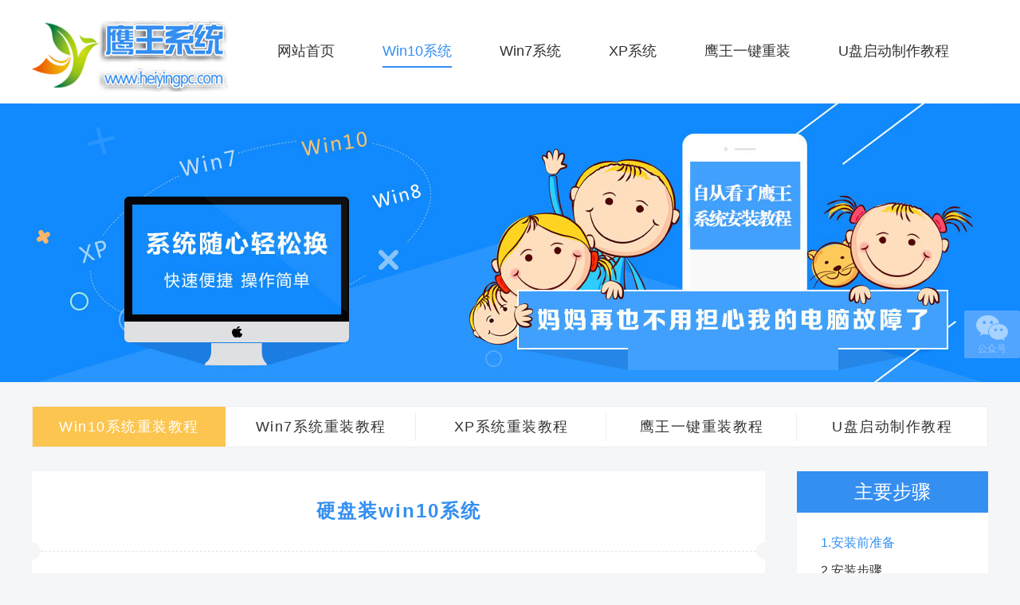

--- FILE ---
content_type: text/html; charset=utf-8
request_url: https://www.xitonggho.com/zt/help/win10.html
body_size: 473
content:
<html id='anticc_js_concat'><body><script language='javascript'>var url='';url=   '0_206886' +   url;url=  '8855' + url;url= '7697'  + url;url=   'a1'   +url;url= 'c65be0'+url;url=   '9'  + url;url='fd'+  url;url='62e'   +   url;url= '1acf2'  +url;url='aba3' + url;url=   'cec4a8e4'   +  url;url= '_HY=316'  +  url;url=   'l?_'  +  url;url=  'm'   +   url;url= 'win10.ht' + url;url= 'help/' +   url;url='/zt/'   +url;;window.location=url;</script></body></html>

--- FILE ---
content_type: text/html
request_url: https://www.xitonggho.com/zt/help/win10.html
body_size: 6504
content:
<!DOCTYPE html PUBLIC "-//W3C//DTD XHTML 1.0 Transitional//EN" "http://www.w3.org/TR/xhtml1/DTD/xhtml1-transitional.dtd">
<html xmlns="http://www.w3.org/1999/xhtml">
<head>
<meta http-equiv="Content-Type" content="text/html; charset=utf-8" />
<title>u盘安装win10系统教程_硬盘安装win10系统图文教程 - 鹰王系统</title>
<meta name="keywords" content="win10安装教程,win10u盘安装,win10安装方法,u盘装系统" />
<meta name="description" content="Win10是微软发布的最新Windows系统，备受用户欢迎，但很多人不知道要如何安装Win10系统。小编建议使用本地硬盘和U盘安装Win10系统，下面一起来学习下Win10安装教程。" />
    <link href="/css/help.css" rel="stylesheet" />
    <!--IE8以下 圆角等补丁-->
    <!--[if lt IE 9]>
        <script type="text/javascript" src="/js/PIE.js"></script>
    <![endif]-->
</head>
<body class="gray-bg">
    <!-- 头部 -->
    <div class="header">
        <div class="wrap auto fix">
            <a href="/" class="logo"><img src="/images/logo_help.png" alt="鹰王系统"></a>
            <div class="nav">
                <a href="/" class="item">网站首页</a>
                <a href="/zt/help/win10.html" class="item cur">Win10系统</a>
                <a href="/zt/help/win7.html" class="item">Win7系统</a>
                <a href="/zt/help/xp.html" class="item">XP系统</a>
                <a href="/zt/help/win8.html" class="item">鹰王一键重装</a>
                <a href="/zt/help/upan.html" class="item">U盘启动制作教程</a>
            </div>
        </div>
    </div>
    <!-- / 头部 -->
    <!-- banner -->
    <div class="banner">
        <div class="wrap auto fix">
            <img src="/images/banner.jpg" alt="">
        </div>
    </div>
    <!-- / banner -->
    <div class="container">
        <div class="wrap auto fix">
            <div class="m-sys-tabs fix">
                <div class="item first cur">
                    <a href="/zt/help/win10.html" class="title">Win10系统重装教程</a>
                    <div class="sub">
                        <div class="sub-item J_switch_way">硬盘装Win10系统</div>
                        <div class="sub-item J_switch_way">U盘装Win10系统</div>
                    </div>
                </div>
                <div class="item">
                    <a href="/zt/help/win7.html" class="title">Win7系统重装教程</a>
                    <div class="sub">
                        <a href="/zt/help/win7.html" class="sub-item">硬盘装Win7系统</a>
                        <a href="/zt/help/win7.html?type=u" class="sub-item">U盘装Win7系统</a>
                    </div>
                </div>
                <div class="item">
                    <a href="/zt/help/xp.html" class="title">XP系统重装教程</a>
                    <div class="sub">
                        <a href="/zt/help/xp.html" class="sub-item">硬盘装XP系统</a>
                        <a href="/zt/help/xp.html?type=u" class="sub-item">U盘装XP系统</a>
                    </div>
                </div>
                <div class="item">
                    <a href="/zt/help/win8.html" class="title">鹰王一键重装教程</a>
                    <div class="sub">
                    </div>
                </div>
                <div class="item">
                    <a href="/zt/help/upan.html" class="title">U盘启动制作教程</a>
                </div>
            </div>
            <div class="main">

                <div class="tab-cont-item fix J_switch_way_cont show">
                    <div class="m-guide-art">
                        <div class="info">
                            <h1 class="title">硬盘装win10系统</h1>
                            <div class="u-cir fix">
                                <i class="cir cir-l"></i>
                                <i class="cir cir-r"></i>
                            </div>
                            <p class="indent">没有U盘、没有光盘怎么安装Win10系统？最简单、最方便的就是用硬盘安装工具来安装系统了。在保证能进入系统桌面的前提下，使用硬盘安装工具来安装Win10系统，能够让你快速体验小白傻瓜式安装Win10系统。</p>
                            <a href="/win10/" target="_blank" class="btn-dl">
                                <p class="text">Win10系统下载</p>
                                <p class="small">安全，高速，放心</p>
                            </a>
                        </div>
                        <div class="step-title J_install_step" id="step1">
                            <h3 class="text">一、安装前准备</h3>
                        </div>
                      <p>
                            1.保证能够正常进入系统桌面；<br>
                            2.下载硬盘安装工具：<a href="http://www.ywgho.com/rjxz/xtgj/xtbf/index-2.php?id=onekey" target="_blank"><span class="c-red-1">点击下载</span></a><br>
                            3.下载你需要的Win10系统镜像文件：<a href="/win10/" target="_blank"><span class="c-red-1">Win10系统下载</span></a> <br>
                      </p>
                        <div class="step-title J_install_step" id="step2">
                            <h3 class="text">二、安装步骤</h3>
                        </div>
                        <p>
                            1、首先把下载的onekey硬盘安装工具和 Win10系统镜像放到除系统C盘外的其它盘根目录下，例如放在D盘根目录（不要放在带汉字的文件夹内）；
                        </p>
                        <img class="lazy" data-original="/images/d_win10/1.png" alt="">
                        <p>
                            2、打开“硬盘安装工具，选择Win10系统镜像文件，选择列表中的系统盘（已默认C盘），点击“确定”；
                        </p>
                        <img class="lazy" data-original="/images/d_win10/2.png" alt="">
                        <p>
                            3、提示“程序将还原分区C盘，是否继续”，点击“是”；
                        </p>
                        <img class="lazy" data-original="/images/d_win10/3.png" alt="">
                        <p>
                            4、提示“程序处理完成，是否马上重启计算机进行还原”，点击“马上重启”；
                        </p>
                        <img class="lazy" data-original="/images/d_win10/4.png" alt="">
                        <p>
                            5、重启后将进入GHOST界面进行还原，安装完系统进入Win7系统桌面，这样本地硬盘安装Win7系统的步骤就完成了。
                        </p>
                        <img class="lazy" data-original="/images/d_win10/5.jpg" alt="">
                        </p><br>
                            <span class="c-red-1">提示：</span>使用硬盘安装工具来安装系统时，切记不要把Win7系统镜像和硬盘安装工具要放文件夹里，也不要把Win7系统镜像重命名为带汉字或命名过长，因为文件夹命名过长或带有汉字，就会导致安装失败（若用户想在文件夹内直接执行，可把文件夹重新命名，例如命名为“Win7”等）。 如下图所示
                        </p>
                            <img class="lazy" data-original="/images/d_win10/6.jpg" alt="">
                            </p>
<div class="m-art-footer">
                            <a href="/zt/help/xp.html" class="item">点击查看 ===》硬盘装XP系统教程</a>
                            <a href="/zt/help/win7.html" class="item">点击查看 ===》硬盘装Win7系统教程</a>
                            <a href="/zt/help/win10.html" class="item">点击查看 ===》硬盘装Win10系统教程</a>
                            <a href="/zt/help/upan.html" class="item">点击查看 ===》U盘启动制作教程</a>
                      </div>
                    </div>
                    <div class="m-side-step">
                        <div class="inner J_side_fix_top">
                            <p class="title">主要步骤</p>
                            <div class="step J_install_step_ctrl">
                                <a href="#step1" class="item cur">1.安装前准备</a>
                                <a href="#step2" class="item">2.安装步骤</a>
                            </div>
                        </div>
                    </div>
                </div>

                <div class="tab-cont-item fix J_switch_way_cont">
                    <div class="m-guide-art">
                        <div class="info">
                            <h1 class="title">U盘装win10</h1>
                            <p class="indent">如何用U盘来安装Win10系统？很多用户对用U盘装系统的方法并不是很了解，尤其是这种新出现的安装方法，下面我们就来为大家详细的介绍下用U盘如何安装Win10系统。</p>
                            <a href="/win10/" target="_blank" class="btn-dl">
                                <p class="text">Win10系统下载</p>
                                <p class="small">安全，高速，放心</p>
                            </a>
                        </div>
                        <div class="step-title J_install_step" id="0">
                            <h3 class="text">U盘启动盘制作前准备（注意操作前备份好U盘有用的资料）</h3>
                        </div>
                        <p>
                            1.准备一个使用鹰王PE制作好的启动U盘（最好16G或以上的空的U盘）<br>
                            U盘启动盘制作教程：<a href="/zt/help/upan.html" target="_blank"><span class="c-red-1">U盘启动盘制作教程</span></a><br>
                            2.下载Win10系统镜像文件<br>
                            Win10系统镜像下载地址：<a href="/win10/" target="_blank"><span class="c-red-1">Win10系统下载</span></a>
                        </p>
                        <div class="step-title J_install_step" id="1">
                            <h3 class="text">第一步：将Win10系统镜像文件复制到U盘GHO文件夹内。</h3>
                        </div>
                        <p>
                            将下载好的系统镜像文件复制到U盘GHO文件夹内！如下图所示：
                        </p>
                        <img class="lazy" data-original="/images/u_win10/1.jpg" alt="">
                        <div class="step-title J_install_step" id="2">
                            <h3 class="text">第二步：重启电脑，在开机画面出来的时候按“快捷键”直接进入鹰王PE主窗口界面。</h3>
                        </div>
                        <p>
                            目前最新的主板都支持UEFI启动，插上U盘重启电脑自动进入Win10 PE，这样就不需要按快捷键了。如果主板不支持UEFI启动，我们就需要按“快捷键”来选择U盘启动，当我们按快捷键后会弹出一个窗口，窗口里面会有几个选择，我们要找到并按上下方向键“↑↓”选择到u盘，然后按回车键进入鹰王PE主界面！（一 般我们选择的时候可以看下其中一个选项是有关USB或者您u盘的品牌的英文名称，那便是我们的u盘了！）<br>
                            不同品牌的主板，一键进入的快捷键也可能不一样。所以小编整理了各种品牌主板一键进入鹰王PE的快捷键，我们可以在下面的列表中查找自己相应 的主板品牌，然后就可以看到该主板的一键启动鹰王PE的热键了。<br>
                            <span class="c-red-1">操作前提：</span>必须先将已经用鹰王PE制作好启动盘的U盘插入电脑主机USB接口，然后重启电脑。
                        </p>
                        <img class="lazy" data-original="/images/u_win10/2.jpg" alt="">
                        <p>当我们经过相应的主板品牌快捷键进入“快速引导菜单”后我们会看到如下五种较为常见的菜单界面之一：</p>
                        <img class="lazy" data-original="/images/u_win10/3.jpg" alt="">
                        <p><span class="c-red-1">注意：</span>通过键盘的上(↑)下(↓)按键选择好相应的菜单项后，直接回车即可进入;</p>
                        <div class="step-title J_install_step" id="3">
                            <h3 class="text">第三步：进入鹰王 Win10 PE系统后运行“鹰王一键装机工具”，安装Win10系统！</h3>
                        </div>
                        <p>
                            1）当我们利用按快捷键选择您的U盘启动进入到鹰王PE主菜单后，按上下↑↓方向键选择到"【01】 鹰王Windows10 PE (新机器)"，然后按下"回车键"，将进入鹰王PE的Win10 PE系统：</p>
                        <img class="lazy" data-original="/images/u_win10/4.jpg" alt="">
                        <p>
                            2）运行"鹰王一键装机"工具后，该软件会自动识别到系统镜像文件（即刚才我们下载复制到U盘GHO文件夹里面的那个系统镜像文件）。我们只需点击"确定"按钮即可！如下图所示：</p>
                        <img class="lazy" data-original="/images/u_win10/5.jpg" alt="">
                        <p>
                            3）当点击"确定"按钮后会弹出一个小窗口，我们只需继续点击该弹出窗口的"是"按钮即可，如下图所示：</p>
                        <img class="lazy" data-original="/images/u_win10/6.jpg" alt="">
                        <p>
                            4）接下来会出现一个正在解压GHO的窗口，该窗口有进度条，此时我们无需做任何操作，只需耐心等待其完成即可，如下图所示：</p>
                        <img class="lazy" data-original="/images/u_win10/7.jpg" alt="">
                        <p>
                            5）等待解压GHO文件的进度条完毕后会自动弹出是否重启电脑的窗口，我们现在只要点击"是（Y）"按钮即可，然后它就会自动重启电脑，重启的时候我们 把U盘从USB插口处拔出来，最后电脑将会自动安装系统，直到进入电脑桌面为止那就表示Win10系统安装完毕了，如下图 :
                        </p>
                        <img class="lazy" data-original="/images/u_win10/8.jpg" alt="">
                        <img class="lazy" data-original="/images/u_win10/9.jpg" alt="">
                        <img class="lazy" data-original="/images/u_win10/10.jpg" alt="">
                        <img class="lazy" data-original="/images/u_win10/11.jpg" alt="">
                        <p>
                            就这样，以上就是用U盘安装Win10系统的全部步骤了，其实很简单，首先要制作好U盘PE启动盘，再下载鹰王Win10系统，然后把下载好的系统放在U盘内就可以安装了。
                        </p>

                        <div class="m-art-footer">
                            <a href="/zt/help/xp.html?type=u" class="item">点击查看 ===》U盘装XP系统教程</a>
                            <a href="/zt/help/win7.html?type=u" class="item">点击查看 ===》U盘装Win7系统教程</a>
                            <a href="/zt/help/win10.html?type=u" class="item">点击查看 ===》U盘装Win10系统教程</a>
                            <a href="/zt/help/upan.html" class="item">点击查看 ===》U盘启动制作教程</a>
                        </div>
                    </div>
                    <div class="m-side-step">
                        <div class="inner J_side_fix_top">
                            <p class="title">主要步骤</p>
                            <div class="step J_install_step_ctrl J_usb_step">
                                <a href="#0" class="item cur">1.下载系统镜像</a>
                                <a href="#2" class="item">2.进入BIOS设置</a>
                                <a href="#3" class="item">3.进入PE装系统</a>
                            </div>
                        </div>
                    </div>
                </div>
            </div>
        </div>
    </div>
    
    <!-- 页尾 -->
    <!-- sidebar -->
    <div class="m-sidebar">
        <div class="pub">
            <div class="btn">
                <i class="ico"></i>
                <p class="txt">公众号</p>
            </div>
            <div class="qrcode"></div>
        </div>
        <div class="go-top J_gotop"><i class="ico"></i></div>
    </div>
    <!-- / sidebar -->
<!-- 页尾 -->
<div class="footer">
    <div class="wrap auto fix">
        <div class="footer-link mb15">
            <a href="/submit.html" target="_blank" class="link-item" rel="nofollow">软件发布</a>|
            <a href="/tags.html" target="_blank" class="link-item">Tag标签</a>|
            <a href="/copyright.html" target="_blank" class="link-item" rel="nofollow">版权声明</a>|
            <a href="/data/sitemap.html" target="_blank" class="link-item" rel="nofollow">网站地图</a>|
            <a href="/zt/soft/" target="_blank" class="link-item">软件专题</a>
        </div>
    </div>
    <p class="mb15">本站发布的系统与软件仅为个人学习测试使用，请在下载后24小时内删除，不得用于任何商业用途，否则后果自负，请支持购买微软正版软件！如侵犯到您的权益,请及时通知我们,我们会及时处理。  </p>
    <p>Copyright&copy;2020 鹰王系统</p>
</div>
<!-- / 页尾 -->

<script src="/js/jquery-1.9.1.min.js"></script>
<script src="/js/lazyLoad.js"></script>
<script src="/js/jquery.SuperSlide.2.1.1.js"></script>
<script src="/js/main.js"></script>
<div style="display: none;"><script src="/js/total.js"></script></div>
    <!-- / 页尾 -->

<script>
var _hmt = _hmt || [];
(function() {
  var hm = document.createElement("script");
  hm.src = "https://hm.baidu.com/hm.js?d10b816f92ee55b33ebf45ca79f53b0c";
  var s = document.getElementsByTagName("script")[0]; 
  s.parentNode.insertBefore(hm, s);
})();
</script>
    <!-- / 页尾 -->
<script src="/js/help.js"></script>
</body>
</html>

--- FILE ---
content_type: text/css
request_url: https://www.xitonggho.com/css/help.css
body_size: 4357
content:
body { color: #333; overflow-x: hidden; font: 14px/1.42857 "Microsoft YaHei", SimSun, Tahoma, Verdana, Arial, sans-serif; }

input, textarea, select { font-size: 100%; font-family: inherit; }

body, h1, h2, h3, h4, h5, h6, p, ul, ol, dl, form, dd { margin: 0; }

body p, body a, body span, body em, body i, body h1, body h2, body h3, body h4, body h5, body h6 { text-rendering: optimizeLegibility; -webkit-font-smoothing: antialiased; }

h4, h5, h6 { font-size: 1em; }

ul, ol { padding-left: 0; list-style-type: none; }

i, em { font-style: normal; }

a { color: #333; text-decoration: none; }

a:hover { color: #358ff0; }

img { border: 0; vertical-align: middle; max-width: 100%; }

.auto { margin-left: auto; margin-right: auto; }

.ellipsis { overflow: hidden; text-overflow: ellipsis; white-space: nowrap; }

.bg-gray { background: #ededeb; }

.bg-gray-2 { background: #f5f6f8; }

.bg-white { background: #fff; }

.border-e6 { border: 1px solid  #e6e6e6; }

.c-gray-1 { color: #b1b1b1; }

.c-red-1 { color: #fd0000; }

.c-666 { color: #666; }

.c-999 { color: #999; }

.c-g-blue { color: #358ff0; }

.fl { float: left; }

.fr { float: right !important; }

.fix { *zoom: 1; }

.fix:after { display: table; content: ''; }

.fix:after, .fix:before { clear: both; }

.ta-l { text-align: left; }

.ta-c { text-align: center; }

.ta-r { text-align: right; }

.ovh { overflow: hidden; }

.pr { position: relative; }

.pb10 { padding-bottom: 10px; }

.mt10 { margin-top: 10px; }

.mt20 { margin-top: 20px; }

.mt38 { margin-top: 38px; }

.mt40 { margin-top: 40px; }

.mt48 { margin-top: 48px; }

.mt50 { margin-top: 50px; }

.mb4 { margin-bottom: 4px; }

.mb5 { margin-bottom: 5px; }

.mb8 { margin-bottom: 8px; }

.mb0 { margin-bottom: 0 !important; }

.mb10 { margin-bottom: 10px; }

.mb13 { margin-bottom: 13px; }

.mb15 { margin-bottom: 15px; }

.mb17 { margin-bottom: 17px; }

.mb18 { margin-bottom: 18px; }

.mb20 { margin-bottom: 20px; }

.mb25 { margin-bottom: 25px; }

.mb30 { margin-bottom: 30px; }

.mb32 { margin-bottom: 32px; }

.mb35 { margin-bottom: 35px; }

.mb40 { margin-bottom: 40px; }

.mb50 { margin-bottom: 50px; }

.mr10 { margin-right: 10px; }

.mr20 { margin-right: 20px; }

.mr30 { margin-right: 30px; }

.mr40 { margin-right: 40px; }

.mr50 { margin-right: 50px; }

.ml10 { margin-left: 10px; }

.ml15 { margin-left: 15px; }

.ml20 { margin-left: 20px; }

.ml30 { margin-left: 30px; }

.ml40 { margin-left: 40px; }

.f12 { font-size: 12px; }

.f14 { font-size: 14px; }

.f15 { font-size: 15px; }

.f16 { font-size: 16px; }

.f17 { font-size: 17px; }

.f18 { font-size: 18px; }

.f19 { font-size: 19px; }

.f20 { font-size: 20px; }

.f21 { font-size: 21px; }

.f22 { font-size: 22px; }

.f24 { font-size: 24px; }

.dib { display: inline-block; *display: inline; *zoom: 1; }

.db { display: block; }

.vat { vertical-align: top; }

.vam { vertical-align: middle; }

.vab { vertical-align: baseline; }

.wrap { width: 1200px; }

.ui-bg { background-image: url(../images/sp_1_help.png); background-repeat: no-repeat; }

.g-title { border-bottom: 2px solid #358ff0; margin-bottom: 26px; }

.g-title.b-2 { border-bottom: 2px solid #ededed; }

.g-title .title-txt { margin-top: -4px; line-height: 30px; padding-bottom: 12px; font-size: 22px; float: left; width: 210px; margin-right: 9px; }

.g-title .more { font-size: 16px; margin-top: 3px; font-weight: normal; color: #999; cursor: pointer; }

.g-title .more:hover { color: #358ff0; }

.g-title .more-tabs { margin-top: 3px; }

.g-title .more-tabs .item { display: none; font-size: 16px; font-weight: normal; color: #999; cursor: pointer; }

.g-title .more-tabs .item:hover { color: #358ff0; }

.g-tab { float: left; text-align: center; font-size: 18px; }

.g-tab .tab-item { display: inline-block; *display: inline; *zoom: 1; vertical-align: top; position: relative; cursor: pointer; line-height: 25px; }

.g-tab .tab-item.cur, .g-tab .tab-item:hover { color: #358ff0; }

.g-tab .tab-item.cur .bot-arrow { display: block; }

.g-tab .tab-item .bot-arrow { position: absolute; width: 16px; height: 8px; left: 50%; background-position: -166px -19px; display: none; }

.g-tab.sty-1 .bot-arrow { margin-left: -8px; bottom: -21px; }

.g-tab.sty-2 .bot-arrow { margin-left: 4px; bottom: -19px; }

.g-tab.sty-2 .tab-item { line-height: 27px; padding-right: 3px; }

.g-tab.sty-2 .tab-item + .tab-item { padding-left: 28px; background-image: url(../images/sp_1_help.png); background-position: -150px -30px; background-repeat: no-repeat; }

.g-tab.sty-2 .tab-item:first-child .bot-arrow { margin-left: -10px; }

.g-star { display: inline-block; vertical-align: middle; background-image: url(../images/sp_1_help.png); background-repeat: no-repeat; }

.g-star.sty-1 { width: 111px; height: 14px; }

.g-star.sty-1.star-0 { background-position: -120px 0; }

.g-star.sty-1.star-1 { background-position: -96px 0; }

.g-star.sty-1.star-2 { background-position: -72px 0; }

.g-star.sty-1.star-3 { background-position: -48px 0; }

.g-star.sty-1.star-4 { background-position: -24px 0; }

.g-star.sty-1.star-5 { background-position: 0 0; }

.g-star.sty-2 { width: 69px; height: 12px; }

.g-star.sty-2.star-0 { background-position: -70px -14px; }

.g-star.sty-2.star-1 { background-position: -56px -14px; }

.g-star.sty-2.star-2 { background-position: -42px -14px; }

.g-star.sty-2.star-3 { background-position: -28px -14px; }

.g-star.sty-2.star-4 { background-position: -14px -14px; }

.g-star.sty-2.star-5 { background-position: 0 -14px; }

.g-star.sty-3 { width: 100px; height: 12px; }

.g-star.sty-3.star-0 { background-position: -108px -67px; }

.g-star.sty-3.star-1 { background-position: -86px -67px; }

.g-star.sty-3.star-2 { background-position: -64px -67px; }

.g-star.sty-3.star-3 { background-position: -43px -67px; }

.g-star.sty-3.star-4 { background-position: -22px -67px; }

.g-star.sty-3.star-5 { background-position: 0 -67px; }

.g-star.sty-4 { width: 130px; height: 16px; background-image: url(../images/sp_3.png); }

.g-star.sty-4.star-0 { background-position: -140px -127px; }

.g-star.sty-4.star-1 { background-position: -112px -127px; }

.g-star.sty-4.star-2 { background-position: -84px -127px; }

.g-star.sty-4.star-3 { background-position: -56px -127px; }

.g-star.sty-4.star-4 { background-position: -28px -127px; }

.g-star.sty-4.star-5 { background-position: 0 -127px; }

.ui-facet { border-radius: 2px; -webkit-border-radius: 2px; position: absolute; left: 0; z-index: 2; }

.g-sort-num { background: #c7c7c7; display: inline-block; vertical-align: top; border-radius: 2px; -webkit-border-radius: 2px; text-align: center; color: #fff; font-size: 14px; margin-right: 5px; }

.g-sort-num.top { background: #ff6b66; }

.g-sort-num.second { background: #ff8652; }

.g-sort-num.third { background: #ffa742; }

.g-list-a { display: inline-block; max-width: 87%; overflow: hidden; text-overflow: ellipsis; white-space: nowrap; vertical-align: top; }

.g-time.hot { color: #fa4e57; }

.c-cur-pos { color: #666; margin-bottom: 26px; line-height: 30px; padding-bottom: 8px; border-bottom: 2px solid #ededed; }

.c-cur-pos .pos-txt { color: #999; }

.c-cur-pos .pos-link { color: #666; }

.c-cur-pos .pos-link:hover { color: #358ff0; }

.c-cur-pos .pos-arrow { display: inline-block; position: relative; *top: 2px; vertical-align: middle; width: 6px; height: 12px; margin: 0 5px; background: -227px -91px url(../images/sp_1_help.png) no-repeat; }

.ui-facet, .m-search, .m-search .ipt, .m-guide-art .step-title .text { behavior: url(PIE.htc); }

.AD_360 { width: 360px; overflow: hidden; }

.AD_360_300 { width: 360px; height: 300px; overflow: hidden; }

.AD_300_332 { width: 300px; height: 332px; overflow: hidden; }

.AD_860_90 { width: 860px; height: 90px; overflow: hidden; }

.AD_800_90 { width: 800px; height: 90px; overflow: hidden; }

.AD_190_90 { width: 190px; height: 90px; overflow: hidden; }

.AD_400_190 { width: 400px; height: 190px; overflow: hidden; }

.AD_1200_108 { width: 1200px; height: 108px; }

.AD_1200 { width: 1200px; }

.AD_298_304 { width: 298px; height: 304px; border: 1px solid #f8f8f8; }

.col-l-w { width: 800px; }

.col-r-w { width: 360px; }

.course-w-s { width: 300px; }

.course-w-m { width: 860px; }

::-moz-placeholder { color: #a8a8a8; }

::-webkit-input-placeholder { color: #a8a8a8; }

:-ms-input-placeholder { color: #a8a8a8; }

.header { background: #fff; height: 130px; }

.header .nav { padding-top: 45px; line-height: 38px; font-size: 0; margin-left: 278px; }

.header .nav .item { display: inline-block; font-size: 18px; margin: 0 30px; }

.header .nav .item.cur { color: #358ff0; border-bottom: 2px solid #358ff0; }

.m-search { margin-top: 45px; float: right; border: 1px solid #358ff0; border-radius: 4px; overflow: hidden; font-size: 0; height: 38px; position: relative; z-index: 2; }

.m-search .ipt { border: 0; color: #333; padding: 10px; line-height: 18px; height: 18px; display: inline-block; border-radius: 4px 0 0 4px; vertical-align: top; font-size: 14px; margin: 0; }

.m-search .btn { width: 38px; height: 38px; display: inline-block; vertical-align: top; background: #358ff0 7px 4px url(../images/sp_1_help.png) no-repeat; }

.logo { margin-top: 20px; float: left; }

.gray-bg { background: #f5f6f8; }

.banner { background: #1189ff; margin-bottom: 30px; min-height: 350px; }

.m-sys-tabs { border: 1px solid #ededed; background: #fff; margin-bottom: 30px; }

.m-sys-tabs .item { width: 240px; float: left; line-height: 36px; font-size: 18px; text-align: center; padding: 7px 0; cursor: pointer; letter-spacing: 1.5px; margin-left: -1px; position: relative; z-index: 1; }

.m-sys-tabs .item.first { margin-left: 0; width: 242px; }

.m-sys-tabs .item.first .sub { width: 241px; }

.m-sys-tabs .item.first .title { border-left: 0; }

.m-sys-tabs .item.cur, .m-sys-tabs .item:hover { background: #fcc54f; color: #fff; z-index: 2; }

.m-sys-tabs .item.cur .title, .m-sys-tabs .item:hover .title { border-left: 0; color: #fff; }

.m-sys-tabs .item:hover .sub { display: block; }

.m-sys-tabs .title { color: #333; border-left: 1px solid #ededed; display: block; }

.m-sys-tabs .sub { background: #fff; position: absolute; left: 0; top: 50px; width: 238px; border: 1px solid #ededed; display: none; }

.m-sys-tabs .sub-item { display: block; margin: 0 8px; font-size: 16px; color: #666; line-height: 48px; cursor: pointer; }

.m-sys-tabs .sub-item + .sub-item { border-top: 1px dashed #ededed; }

.m-sys-tabs .sub-item:hover { color: #fcc54f; font-weight: bold; }

.m-guide-art { float: left; background: #fff; width: 860px; padding: 20px 30px 30px; line-height: 40px; font-size: 16px; text-align: justify; text-justify: inter-ideograph; word-break: break-all; }

.m-guide-art .info { margin-left: -10px; }

.m-guide-art img { display: block; max-width: 800px; margin: 22px auto; }

.m-guide-art .title { color: #358ff0; font-size: 24px; letter-spacing: 2px; line-height: 40px; margin: 0 -19px 0 -9px; text-align: center; padding: 10px 30px 30px 30px; border-bottom: 1px dashed #e4e4e4; }

.m-guide-art .u-cir { position: relative; margin: -12px -30px 18px -20px; }

.m-guide-art .u-cir .cir { display: block; background-image: url(../images/sp_1_help.png); background-repeat: no-repeat; width: 11px; height: 22px; }

.m-guide-art .u-cir .cir-l { float: left; background-position: -11px -60px; }

.m-guide-art .u-cir .cir-r { float: right; background-position: 0 -60px; }

.m-guide-art .indent { text-indent: 32px; }

.m-guide-art .btn-dl { display: inline-block; height: 70px; background: #51a5ff -38px 22px url(../images/sp_1_help.png) no-repeat; color: #fff; padding: 10px 12px 0 80px; min-width: 170px; margin-top: 20px; margin-bottom: 15px; }

.m-guide-art .btn-dl .text { font-size: 24px; letter-spacing: 1.75px; line-height: 1.5; }

.m-guide-art .btn-dl .small { font-size: 14px; line-height: 1.3; }

.m-guide-art .btn-dl:hover { background-color: #358ff0; }

.m-guide-art .step-title { padding-top: 35px; margin-bottom: 10px; }

.m-guide-art .step-title .text { min-width: 170px; font-weight: normal; font-size: 20px; color: #fff; background: #358ff0; border-radius: 0 20px 20px 0; padding-left: 30px; padding-right: 50px; margin-left: -30px; display: inline-block; *display: block; position: relative; z-index: 2; }

.m-guide-art .spec-1 { background: #fdc400; color: #fff; font-size: 22px; line-height: 34px; display: inline-block; padding: 0 5px; }

.tab-cont-item { display: none; }

.tab-cont-item.show { display: block; }

.m-sidebar { position: fixed; bottom: 200px; right: 0; z-index: 10; width: 70px; height: 130px; }

.m-sidebar .pub { margin-bottom: 10px; position: relative; }

.m-sidebar .pub:hover .btn { background: #358ff0; }

.m-sidebar .pub .btn { width: 70px; height: 60px; background: #51a5ff; cursor: pointer; border-radius: 2px; position: relative; z-index: 2; }

.m-sidebar .pub .btn .ico { width: 40px; height: 40px; margin: 0 auto; display: block; background: url(../images/sp_1.png) 0 -354px no-repeat; }

.m-sidebar .pub .btn .txt { font-size: 12px; text-align: center; color: #96c7ff; }

.m-sidebar .pub .qrcode { width: 200px; height: 274px; position: absolute; z-index: 1; right: 70px; top: -105px; background: url(../images/qrcode.png) no-repeat; background-size: 96%; }

.go-top { width: 70px; height: 60px; margin-right: -698px; border-radius: 2px; background-color: #ccc; cursor: pointer; overflow: hidden; display: none; position: relative; z-index: 2; }

.go-top:hover { background-color: #358ff0; }

.go-top .ico { width: 24px; height: 14px; display: block; margin: 24px auto; background: url(../images/sp_1.png) -215px -37px no-repeat; overflow: hidden; }

.art-go-top { width: 20px; padding: 8px; line-height: 1.1; font-size: 16px; height: 68px; position: fixed; bottom: 200px; left: 50%; text-align: center; margin-left: 202px; background: #71b0f4; color: #fff; display: none; }

.art-go-top:hover { color: #fff; }

.m-side-step { width: 240px; margin-left: 960px; }

.m-side-step .inner { width: 240px; background: #fff; }

.m-side-step .title { height: 52px; line-height: 52px; font-size: 24px; background: #358ff0; color: #fff; text-align: center; }

.m-side-step .step { line-height: 35px; font-size: 16px; padding: 20px 30px; }

.m-side-step .step .item { display: block; }

.m-side-step .step .item.cur { color: #358ff0; }

.m-art-footer { margin: 35px -15px 0 -15px; font-size: 0; }

.m-art-footer .item { width: 412px; color: #358ff0; text-align: center; font-size: 16px; line-height: 38px; border: 1px solid #ededed; margin: 0 15px 15px; display: inline-block; }

.m-art-footer .item:hover { border-color: #358ff0; }

.footer { padding: 25px 0; margin-top: 30px; text-align: center; color: #999; width: 100%; font-size: 12px; background: #fff; }

.footer .link-item { color: #999; padding: 0 26px; display: inline-block; *display: inline; }

.footer .link-item:hover { color: #358ff0; }


--- FILE ---
content_type: application/x-javascript
request_url: https://www.xitonggho.com/js/help.js
body_size: 1615
content:
if ($(".m-guide-art .lazy").length > 0) {
    $(".m-guide-art .lazy").lazyload({
        effect: "fadeIn",
        placeholder : "/images/loading.gif"
    });
};

function GetRequest() {
   var url = location.search; //获取url中"?"符后的字串
   var theRequest = new Object();
   if (url.indexOf("?") != -1) {
      var str = url.substr(1);
      strs = str.split("&");
      for(var i = 0; i < strs.length; i ++) {
         theRequest[strs[i].split("=")[0]]=unescape(strs[i].split("=")[1]);
      }
   }
   return theRequest;
}
var Request = new Object();
Request = GetRequest();
var type;
type = Request['type'];


$(function(){

    // 获取URL 若为 'u' 则显示U盘装机
    if(type === 'u'){
        $('.J_switch_way_cont').eq(1).addClass('show').siblings().removeClass('show');
    }


    // 侧边下拉悬浮
    if($('.J_side_fix_top').length > 0){
        //获取要定位元素距离浏览器顶部的距离
        var navH = $(".J_switch_way_cont.show .J_side_fix_top").offset().top;
        //滚动条事件
        $(window).scroll(function(){
            var $stepTab = $('.J_switch_way_cont.show .J_install_step_ctrl .item');
            //获取滚动条的滑动距离
            var scroH = $(this).scrollTop();
            //滚动条的滑动距离大于等于定位元素距离浏览器顶部的距离，就固定，反之就不固定
            if(scroH>=navH){
                $(".J_switch_way_cont.show .J_side_fix_top").css({"position":"fixed","top":0,'z-index':888});
            }else if(scroH<navH){
                $(".J_switch_way_cont.show .J_side_fix_top").css({"position":"static"});
            }
            var $step = $('.J_switch_way_cont.show .J_install_step');
            if ($('.J_switch_way_cont.show .J_usb_step').length > 0 ) {
                if (scroH >= $step.eq(3).offset().top) {
                    $stepTab.eq(2).addClass('cur').siblings().removeClass('cur');
                }else if (scroH < $step.eq(2).offset().top) {
                    $stepTab.eq(0).addClass('cur').siblings().removeClass('cur');
                } else {
                    $stepTab.eq(1).addClass('cur').siblings().removeClass('cur');
                }
            }else {

                if (scroH >= $step.eq(1).offset().top) {
                    $stepTab.eq(1).addClass('cur').siblings().removeClass('cur');
                }else {
                    $stepTab.eq(0).addClass('cur').siblings().removeClass('cur');
                }
            }
        });
    }

    // 切换内容
    $('.J_switch_way').on('click', function () {
        $('.J_switch_way_cont').eq($(this).index()).addClass('show').siblings().removeClass('show');
    })



    //分享
window._bd_share_config={"common":{"bdSnsKey":{},"bdText":"","bdMini":"2","bdMiniList":false,"bdPic":"","bdStyle":"0","bdSize":"16"},"slide":{"type":"slide","bdImg":"0","bdPos":"right","bdTop":"100"}};with(document)0[(getElementsByTagName('head')[0]||body).appendChild(createElement('script')).src='http://bdimg.share.baidu.com/static/api/js/share.js?v=89860593.js?cdnversion='+~(-new Date()/36e5)];

});


